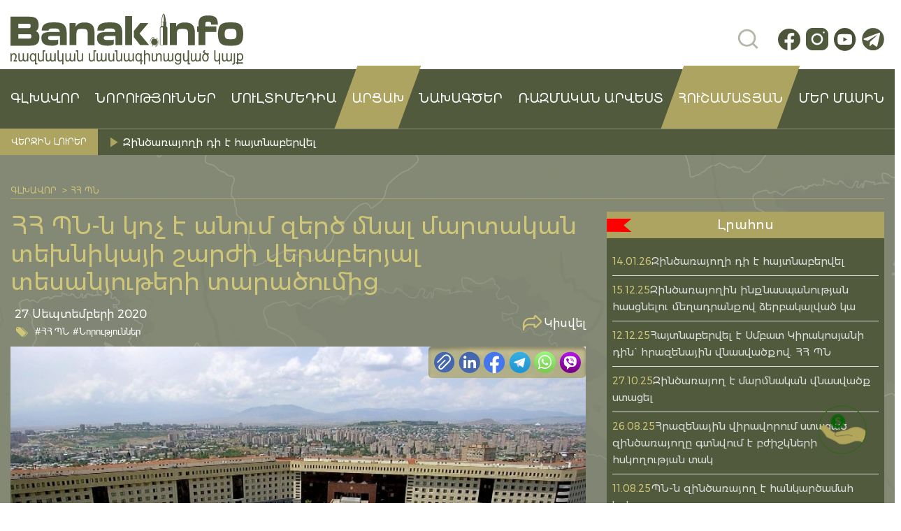

--- FILE ---
content_type: text/html; charset=UTF-8
request_url: https://banak.info/2685
body_size: 18654
content:
<!DOCTYPE html><html lang="hy-AM"><head><script data-no-optimize="1">var litespeed_docref=sessionStorage.getItem("litespeed_docref");litespeed_docref&&(Object.defineProperty(document,"referrer",{get:function(){return litespeed_docref}}),sessionStorage.removeItem("litespeed_docref"));</script> <meta charset="utf-8"><meta name="viewport" content="width=device-width, initial-scale=1, maximum-scale=1"><meta charset="UTF-8"><title>ՀՀ ՊՆ-ն կոչ է անում զերծ մնալ մարտական տեխնիկայի շարժի վերաբերյալ տեսանյութերի տարածումից - «ՀԱՆՈւՆ ՀԱՅ ԶԻՆՎՈՐԻ» ՀԿ</title><link rel="icon" href="">
 <script type="litespeed/javascript" data-src="https://www.googletagmanager.com/gtag/js?id=G-39E3QMWD71"></script> <script type="litespeed/javascript">window.dataLayer=window.dataLayer||[];function gtag(){dataLayer.push(arguments)}
gtag('js',new Date());gtag('config','G-39E3QMWD71')</script> <meta name='robots' content='index, follow, max-image-preview:large, max-snippet:-1, max-video-preview:-1' /><title>ՀՀ ՊՆ-ն կոչ է անում զերծ մնալ մարտական տեխնիկայի շարժի վերաբերյալ տեսանյութերի տարածումից - «ՀԱՆՈւՆ ՀԱՅ ԶԻՆՎՈՐԻ» ՀԿ</title><link rel="canonical" href="https://banak.info/2685" /><meta property="og:locale" content="en_US" /><meta property="og:type" content="article" /><meta property="og:title" content="ՀՀ ՊՆ-ն կոչ է անում զերծ մնալ մարտական տեխնիկայի շարժի վերաբերյալ տեսանյութերի տարածումից - «ՀԱՆՈւՆ ՀԱՅ ԶԻՆՎՈՐԻ» ՀԿ" /><meta property="og:description" content="ՀՀ պաշտպանության նախարարությունը, բացարձակ անընդունելի համարելով հայկական կողմի մարտական տեխնիկայի շարժի վերաբերյալ տեսանյութերի տարածումը, վճռականորեն ..." /><meta property="og:url" content="https://banak.info/2685" /><meta property="og:site_name" content="«ՀԱՆՈւՆ ՀԱՅ ԶԻՆՎՈՐԻ» ՀԿ" /><meta property="article:publisher" content="https://www.facebook.com/hanun.hay.zinvori" /><meta property="article:published_time" content="2020-09-27T07:57:36+00:00" /><meta property="og:image" content="https://banak.info/wp-content/uploads/2020/09/large-1.jpeg" /><meta property="og:image:width" content="800" /><meta property="og:image:height" content="396" /><meta property="og:image:type" content="image/jpeg" /><meta name="author" content="Alvina" /><meta name="twitter:card" content="summary_large_image" /><meta name="twitter:label1" content="Written by" /><meta name="twitter:data1" content="Alvina" /> <script type="application/ld+json" class="yoast-schema-graph">{"@context":"https://schema.org","@graph":[{"@type":"Article","@id":"https://banak.info/2685#article","isPartOf":{"@id":"https://banak.info/2685"},"author":{"name":"Alvina","@id":"https://banak.info/#/schema/person/0c9eb1582a8c02dc1d058806dd56359b"},"headline":"ՀՀ ՊՆ-ն կոչ է անում զերծ մնալ մարտական տեխնիկայի շարժի վերաբերյալ տեսանյութերի տարածումից","datePublished":"2020-09-27T07:57:36+00:00","mainEntityOfPage":{"@id":"https://banak.info/2685"},"wordCount":1,"publisher":{"@id":"https://banak.info/#organization"},"image":{"@id":"https://banak.info/2685#primaryimage"},"thumbnailUrl":"https://banak.info/wp-content/uploads/2020/09/large-1.jpeg","keywords":["հայտարարություններ","ՀՀ ՊՆ","նորություններ"],"articleSection":["ՀՀ ՊՆ","Նորություններ"],"inLanguage":"hy-AM"},{"@type":"WebPage","@id":"https://banak.info/2685","url":"https://banak.info/2685","name":"ՀՀ ՊՆ-ն կոչ է անում զերծ մնալ մարտական տեխնիկայի շարժի վերաբերյալ տեսանյութերի տարածումից - «ՀԱՆՈւՆ ՀԱՅ ԶԻՆՎՈՐԻ» ՀԿ","isPartOf":{"@id":"https://banak.info/#website"},"primaryImageOfPage":{"@id":"https://banak.info/2685#primaryimage"},"image":{"@id":"https://banak.info/2685#primaryimage"},"thumbnailUrl":"https://banak.info/wp-content/uploads/2020/09/large-1.jpeg","datePublished":"2020-09-27T07:57:36+00:00","breadcrumb":{"@id":"https://banak.info/2685#breadcrumb"},"inLanguage":"hy-AM","potentialAction":[{"@type":"ReadAction","target":["https://banak.info/2685"]}]},{"@type":"ImageObject","inLanguage":"hy-AM","@id":"https://banak.info/2685#primaryimage","url":"https://banak.info/wp-content/uploads/2020/09/large-1.jpeg","contentUrl":"https://banak.info/wp-content/uploads/2020/09/large-1.jpeg","width":800,"height":396},{"@type":"BreadcrumbList","@id":"https://banak.info/2685#breadcrumb","itemListElement":[{"@type":"ListItem","position":1,"name":"Главная страница","item":"https://banak.info/"},{"@type":"ListItem","position":2,"name":"ՀՀ ՊՆ-ն կոչ է անում զերծ մնալ մարտական տեխնիկայի շարժի վերաբերյալ տեսանյութերի տարածումից"}]},{"@type":"WebSite","@id":"https://banak.info/#website","url":"https://banak.info/","name":"«ՀԱՆՈւՆ ՀԱՅ ԶԻՆՎՈՐԻ» ՀԿ","description":"Banak.info/Բանակ.ինֆո ռազմական մասնագիտացված կայք, որտեղ կգտնեք ամեն ինչ բանակի, ռազմական լրագրության ու սահմանային թեժ կետերի մասին՝ հենց դեպքի վայրից","publisher":{"@id":"https://banak.info/#organization"},"alternateName":"Banak.info","potentialAction":[{"@type":"SearchAction","target":{"@type":"EntryPoint","urlTemplate":"https://banak.info/?s={search_term_string}"},"query-input":{"@type":"PropertyValueSpecification","valueRequired":true,"valueName":"search_term_string"}}],"inLanguage":"hy-AM"},{"@type":"Organization","@id":"https://banak.info/#organization","name":"Հանուն հայ զինվորի ՀԿ","alternateName":"Banak.info","url":"https://banak.info/","logo":{"@type":"ImageObject","inLanguage":"hy-AM","@id":"https://banak.info/#/schema/logo/image/","url":"https://banak.info/wp-content/uploads/2023/02/47223882_2127554010642615_8296235923616563200_n.jpg","contentUrl":"https://banak.info/wp-content/uploads/2023/02/47223882_2127554010642615_8296235923616563200_n.jpg","width":592,"height":606,"caption":"Հանուն հայ զինվորի ՀԿ"},"image":{"@id":"https://banak.info/#/schema/logo/image/"},"sameAs":["https://www.facebook.com/hanun.hay.zinvori"]},{"@type":"Person","@id":"https://banak.info/#/schema/person/0c9eb1582a8c02dc1d058806dd56359b","name":"Alvina","image":{"@type":"ImageObject","inLanguage":"hy-AM","@id":"https://banak.info/#/schema/person/image/","url":"https://banak.info/wp-content/uploads/2024/01/alvina_avatar-96x96.jpg","contentUrl":"https://banak.info/wp-content/uploads/2024/01/alvina_avatar-96x96.jpg","caption":"Alvina"},"url":"https://banak.info/author/alvina"}]}</script> <link rel="alternate" title="oEmbed (JSON)" type="application/json+oembed" href="https://banak.info/wp-json/oembed/1.0/embed?url=https%3A%2F%2Fbanak.info%2F2685" /><link rel="alternate" title="oEmbed (XML)" type="text/xml+oembed" href="https://banak.info/wp-json/oembed/1.0/embed?url=https%3A%2F%2Fbanak.info%2F2685&#038;format=xml" /><style>.lazyload,
			.lazyloading {
				max-width: 100%;
			}</style><style id='wp-img-auto-sizes-contain-inline-css' type='text/css'>img:is([sizes=auto i],[sizes^="auto," i]){contain-intrinsic-size:3000px 1500px}
/*# sourceURL=wp-img-auto-sizes-contain-inline-css */</style><link data-optimized="2" rel="stylesheet" href="https://banak.info/wp-content/litespeed/css/86854b56ad129565240d3026a6b9c191.css?ver=77bba" /><style id='wp-emoji-styles-inline-css' type='text/css'>img.wp-smiley, img.emoji {
		display: inline !important;
		border: none !important;
		box-shadow: none !important;
		height: 1em !important;
		width: 1em !important;
		margin: 0 0.07em !important;
		vertical-align: -0.1em !important;
		background: none !important;
		padding: 0 !important;
	}
/*# sourceURL=wp-emoji-styles-inline-css */</style><style id='global-styles-inline-css' type='text/css'>:root{--wp--preset--aspect-ratio--square: 1;--wp--preset--aspect-ratio--4-3: 4/3;--wp--preset--aspect-ratio--3-4: 3/4;--wp--preset--aspect-ratio--3-2: 3/2;--wp--preset--aspect-ratio--2-3: 2/3;--wp--preset--aspect-ratio--16-9: 16/9;--wp--preset--aspect-ratio--9-16: 9/16;--wp--preset--color--black: #000000;--wp--preset--color--cyan-bluish-gray: #abb8c3;--wp--preset--color--white: #ffffff;--wp--preset--color--pale-pink: #f78da7;--wp--preset--color--vivid-red: #cf2e2e;--wp--preset--color--luminous-vivid-orange: #ff6900;--wp--preset--color--luminous-vivid-amber: #fcb900;--wp--preset--color--light-green-cyan: #7bdcb5;--wp--preset--color--vivid-green-cyan: #00d084;--wp--preset--color--pale-cyan-blue: #8ed1fc;--wp--preset--color--vivid-cyan-blue: #0693e3;--wp--preset--color--vivid-purple: #9b51e0;--wp--preset--gradient--vivid-cyan-blue-to-vivid-purple: linear-gradient(135deg,rgb(6,147,227) 0%,rgb(155,81,224) 100%);--wp--preset--gradient--light-green-cyan-to-vivid-green-cyan: linear-gradient(135deg,rgb(122,220,180) 0%,rgb(0,208,130) 100%);--wp--preset--gradient--luminous-vivid-amber-to-luminous-vivid-orange: linear-gradient(135deg,rgb(252,185,0) 0%,rgb(255,105,0) 100%);--wp--preset--gradient--luminous-vivid-orange-to-vivid-red: linear-gradient(135deg,rgb(255,105,0) 0%,rgb(207,46,46) 100%);--wp--preset--gradient--very-light-gray-to-cyan-bluish-gray: linear-gradient(135deg,rgb(238,238,238) 0%,rgb(169,184,195) 100%);--wp--preset--gradient--cool-to-warm-spectrum: linear-gradient(135deg,rgb(74,234,220) 0%,rgb(151,120,209) 20%,rgb(207,42,186) 40%,rgb(238,44,130) 60%,rgb(251,105,98) 80%,rgb(254,248,76) 100%);--wp--preset--gradient--blush-light-purple: linear-gradient(135deg,rgb(255,206,236) 0%,rgb(152,150,240) 100%);--wp--preset--gradient--blush-bordeaux: linear-gradient(135deg,rgb(254,205,165) 0%,rgb(254,45,45) 50%,rgb(107,0,62) 100%);--wp--preset--gradient--luminous-dusk: linear-gradient(135deg,rgb(255,203,112) 0%,rgb(199,81,192) 50%,rgb(65,88,208) 100%);--wp--preset--gradient--pale-ocean: linear-gradient(135deg,rgb(255,245,203) 0%,rgb(182,227,212) 50%,rgb(51,167,181) 100%);--wp--preset--gradient--electric-grass: linear-gradient(135deg,rgb(202,248,128) 0%,rgb(113,206,126) 100%);--wp--preset--gradient--midnight: linear-gradient(135deg,rgb(2,3,129) 0%,rgb(40,116,252) 100%);--wp--preset--font-size--small: 13px;--wp--preset--font-size--medium: 20px;--wp--preset--font-size--large: 36px;--wp--preset--font-size--x-large: 42px;--wp--preset--spacing--20: 0.44rem;--wp--preset--spacing--30: 0.67rem;--wp--preset--spacing--40: 1rem;--wp--preset--spacing--50: 1.5rem;--wp--preset--spacing--60: 2.25rem;--wp--preset--spacing--70: 3.38rem;--wp--preset--spacing--80: 5.06rem;--wp--preset--shadow--natural: 6px 6px 9px rgba(0, 0, 0, 0.2);--wp--preset--shadow--deep: 12px 12px 50px rgba(0, 0, 0, 0.4);--wp--preset--shadow--sharp: 6px 6px 0px rgba(0, 0, 0, 0.2);--wp--preset--shadow--outlined: 6px 6px 0px -3px rgb(255, 255, 255), 6px 6px rgb(0, 0, 0);--wp--preset--shadow--crisp: 6px 6px 0px rgb(0, 0, 0);}:where(.is-layout-flex){gap: 0.5em;}:where(.is-layout-grid){gap: 0.5em;}body .is-layout-flex{display: flex;}.is-layout-flex{flex-wrap: wrap;align-items: center;}.is-layout-flex > :is(*, div){margin: 0;}body .is-layout-grid{display: grid;}.is-layout-grid > :is(*, div){margin: 0;}:where(.wp-block-columns.is-layout-flex){gap: 2em;}:where(.wp-block-columns.is-layout-grid){gap: 2em;}:where(.wp-block-post-template.is-layout-flex){gap: 1.25em;}:where(.wp-block-post-template.is-layout-grid){gap: 1.25em;}.has-black-color{color: var(--wp--preset--color--black) !important;}.has-cyan-bluish-gray-color{color: var(--wp--preset--color--cyan-bluish-gray) !important;}.has-white-color{color: var(--wp--preset--color--white) !important;}.has-pale-pink-color{color: var(--wp--preset--color--pale-pink) !important;}.has-vivid-red-color{color: var(--wp--preset--color--vivid-red) !important;}.has-luminous-vivid-orange-color{color: var(--wp--preset--color--luminous-vivid-orange) !important;}.has-luminous-vivid-amber-color{color: var(--wp--preset--color--luminous-vivid-amber) !important;}.has-light-green-cyan-color{color: var(--wp--preset--color--light-green-cyan) !important;}.has-vivid-green-cyan-color{color: var(--wp--preset--color--vivid-green-cyan) !important;}.has-pale-cyan-blue-color{color: var(--wp--preset--color--pale-cyan-blue) !important;}.has-vivid-cyan-blue-color{color: var(--wp--preset--color--vivid-cyan-blue) !important;}.has-vivid-purple-color{color: var(--wp--preset--color--vivid-purple) !important;}.has-black-background-color{background-color: var(--wp--preset--color--black) !important;}.has-cyan-bluish-gray-background-color{background-color: var(--wp--preset--color--cyan-bluish-gray) !important;}.has-white-background-color{background-color: var(--wp--preset--color--white) !important;}.has-pale-pink-background-color{background-color: var(--wp--preset--color--pale-pink) !important;}.has-vivid-red-background-color{background-color: var(--wp--preset--color--vivid-red) !important;}.has-luminous-vivid-orange-background-color{background-color: var(--wp--preset--color--luminous-vivid-orange) !important;}.has-luminous-vivid-amber-background-color{background-color: var(--wp--preset--color--luminous-vivid-amber) !important;}.has-light-green-cyan-background-color{background-color: var(--wp--preset--color--light-green-cyan) !important;}.has-vivid-green-cyan-background-color{background-color: var(--wp--preset--color--vivid-green-cyan) !important;}.has-pale-cyan-blue-background-color{background-color: var(--wp--preset--color--pale-cyan-blue) !important;}.has-vivid-cyan-blue-background-color{background-color: var(--wp--preset--color--vivid-cyan-blue) !important;}.has-vivid-purple-background-color{background-color: var(--wp--preset--color--vivid-purple) !important;}.has-black-border-color{border-color: var(--wp--preset--color--black) !important;}.has-cyan-bluish-gray-border-color{border-color: var(--wp--preset--color--cyan-bluish-gray) !important;}.has-white-border-color{border-color: var(--wp--preset--color--white) !important;}.has-pale-pink-border-color{border-color: var(--wp--preset--color--pale-pink) !important;}.has-vivid-red-border-color{border-color: var(--wp--preset--color--vivid-red) !important;}.has-luminous-vivid-orange-border-color{border-color: var(--wp--preset--color--luminous-vivid-orange) !important;}.has-luminous-vivid-amber-border-color{border-color: var(--wp--preset--color--luminous-vivid-amber) !important;}.has-light-green-cyan-border-color{border-color: var(--wp--preset--color--light-green-cyan) !important;}.has-vivid-green-cyan-border-color{border-color: var(--wp--preset--color--vivid-green-cyan) !important;}.has-pale-cyan-blue-border-color{border-color: var(--wp--preset--color--pale-cyan-blue) !important;}.has-vivid-cyan-blue-border-color{border-color: var(--wp--preset--color--vivid-cyan-blue) !important;}.has-vivid-purple-border-color{border-color: var(--wp--preset--color--vivid-purple) !important;}.has-vivid-cyan-blue-to-vivid-purple-gradient-background{background: var(--wp--preset--gradient--vivid-cyan-blue-to-vivid-purple) !important;}.has-light-green-cyan-to-vivid-green-cyan-gradient-background{background: var(--wp--preset--gradient--light-green-cyan-to-vivid-green-cyan) !important;}.has-luminous-vivid-amber-to-luminous-vivid-orange-gradient-background{background: var(--wp--preset--gradient--luminous-vivid-amber-to-luminous-vivid-orange) !important;}.has-luminous-vivid-orange-to-vivid-red-gradient-background{background: var(--wp--preset--gradient--luminous-vivid-orange-to-vivid-red) !important;}.has-very-light-gray-to-cyan-bluish-gray-gradient-background{background: var(--wp--preset--gradient--very-light-gray-to-cyan-bluish-gray) !important;}.has-cool-to-warm-spectrum-gradient-background{background: var(--wp--preset--gradient--cool-to-warm-spectrum) !important;}.has-blush-light-purple-gradient-background{background: var(--wp--preset--gradient--blush-light-purple) !important;}.has-blush-bordeaux-gradient-background{background: var(--wp--preset--gradient--blush-bordeaux) !important;}.has-luminous-dusk-gradient-background{background: var(--wp--preset--gradient--luminous-dusk) !important;}.has-pale-ocean-gradient-background{background: var(--wp--preset--gradient--pale-ocean) !important;}.has-electric-grass-gradient-background{background: var(--wp--preset--gradient--electric-grass) !important;}.has-midnight-gradient-background{background: var(--wp--preset--gradient--midnight) !important;}.has-small-font-size{font-size: var(--wp--preset--font-size--small) !important;}.has-medium-font-size{font-size: var(--wp--preset--font-size--medium) !important;}.has-large-font-size{font-size: var(--wp--preset--font-size--large) !important;}.has-x-large-font-size{font-size: var(--wp--preset--font-size--x-large) !important;}
/*# sourceURL=global-styles-inline-css */</style><style id='classic-theme-styles-inline-css' type='text/css'>/*! This file is auto-generated */
.wp-block-button__link{color:#fff;background-color:#32373c;border-radius:9999px;box-shadow:none;text-decoration:none;padding:calc(.667em + 2px) calc(1.333em + 2px);font-size:1.125em}.wp-block-file__button{background:#32373c;color:#fff;text-decoration:none}
/*# sourceURL=/wp-includes/css/classic-themes.min.css */</style><style id='contact-form-7-inline-css' type='text/css'>.wpcf7 .wpcf7-recaptcha iframe {margin-bottom: 0;}.wpcf7 .wpcf7-recaptcha[data-align="center"] > div {margin: 0 auto;}.wpcf7 .wpcf7-recaptcha[data-align="right"] > div {margin: 0 0 0 auto;}
/*# sourceURL=contact-form-7-inline-css */</style><style id='woocommerce-inline-inline-css' type='text/css'>.woocommerce form .form-row .required { visibility: visible; }
/*# sourceURL=woocommerce-inline-inline-css */</style> <script id="wp-i18n-js-after" type="litespeed/javascript">wp.i18n.setLocaleData({'text direction\u0004ltr':['ltr']})</script> <script id="wp-data-js-after" type="litespeed/javascript">(function(){var userId=0;var storageKey="WP_DATA_USER_"+userId;wp.data.use(wp.data.plugins.persistence,{storageKey:storageKey})})()</script> <script id="wc_shortcode_block-js-extra" type="litespeed/javascript">var wc_donation_forms={"forms":[{"ID":8957,"title":"\u0546\u057e\u056b\u0580\u0561\u0562\u0565\u0580\u0578\u0582\u0569\u0575\u0578\u0582\u0576"}]}</script> <script type="litespeed/javascript" data-src="https://banak.info/wp-includes/js/jquery/jquery.min.js?ver=3.7.1" id="jquery-core-js"></script> <script id="wc-add-to-cart-js-extra" type="litespeed/javascript">var wc_add_to_cart_params={"ajax_url":"/wp-admin/admin-ajax.php","wc_ajax_url":"/?wc-ajax=%%endpoint%%","i18n_view_cart":"View cart","cart_url":"https://banak.info/cart","is_cart":"","cart_redirect_after_add":"no"}</script> <script id="woocommerce-js-extra" type="litespeed/javascript">var woocommerce_params={"ajax_url":"/wp-admin/admin-ajax.php","wc_ajax_url":"/?wc-ajax=%%endpoint%%","i18n_password_show":"Show password","i18n_password_hide":"Hide password"}</script> <link rel="https://api.w.org/" href="https://banak.info/wp-json/" /><link rel="alternate" title="JSON" type="application/json" href="https://banak.info/wp-json/wp/v2/posts/2685" /><link rel='shortlink' href='https://banak.info/?p=2685' /> <script type="litespeed/javascript">document.documentElement.className=document.documentElement.className.replace('no-js','js')</script> <noscript><style>.woocommerce-product-gallery{ opacity: 1 !important; }</style></noscript><link rel="icon" href="https://banak.info/wp-content/uploads/2019/03/cropped-47223882_2127554010642615_8296235923616563200_n-e1554024263469-1-32x32.jpg" sizes="32x32" /><link rel="icon" href="https://banak.info/wp-content/uploads/2019/03/cropped-47223882_2127554010642615_8296235923616563200_n-e1554024263469-1-192x192.jpg" sizes="192x192" /><link rel="apple-touch-icon" href="https://banak.info/wp-content/uploads/2019/03/cropped-47223882_2127554010642615_8296235923616563200_n-e1554024263469-1-180x180.jpg" /><meta name="msapplication-TileImage" content="https://banak.info/wp-content/uploads/2019/03/cropped-47223882_2127554010642615_8296235923616563200_n-e1554024263469-1-270x270.jpg" /><script data-cfasync="false" nonce="290958cd-0c31-4cea-a982-557d2e28e27d">try{(function(w,d){!function(j,k,l,m){if(j.zaraz)console.error("zaraz is loaded twice");else{j[l]=j[l]||{};j[l].executed=[];j.zaraz={deferred:[],listeners:[]};j.zaraz._v="5874";j.zaraz._n="290958cd-0c31-4cea-a982-557d2e28e27d";j.zaraz.q=[];j.zaraz._f=function(n){return async function(){var o=Array.prototype.slice.call(arguments);j.zaraz.q.push({m:n,a:o})}};for(const p of["track","set","debug"])j.zaraz[p]=j.zaraz._f(p);j.zaraz.init=()=>{var q=k.getElementsByTagName(m)[0],r=k.createElement(m),s=k.getElementsByTagName("title")[0];s&&(j[l].t=k.getElementsByTagName("title")[0].text);j[l].x=Math.random();j[l].w=j.screen.width;j[l].h=j.screen.height;j[l].j=j.innerHeight;j[l].e=j.innerWidth;j[l].l=j.location.href;j[l].r=k.referrer;j[l].k=j.screen.colorDepth;j[l].n=k.characterSet;j[l].o=(new Date).getTimezoneOffset();if(j.dataLayer)for(const t of Object.entries(Object.entries(dataLayer).reduce((u,v)=>({...u[1],...v[1]}),{})))zaraz.set(t[0],t[1],{scope:"page"});j[l].q=[];for(;j.zaraz.q.length;){const w=j.zaraz.q.shift();j[l].q.push(w)}r.defer=!0;for(const x of[localStorage,sessionStorage])Object.keys(x||{}).filter(z=>z.startsWith("_zaraz_")).forEach(y=>{try{j[l]["z_"+y.slice(7)]=JSON.parse(x.getItem(y))}catch{j[l]["z_"+y.slice(7)]=x.getItem(y)}});r.referrerPolicy="origin";r.src="/cdn-cgi/zaraz/s.js?z="+btoa(encodeURIComponent(JSON.stringify(j[l])));q.parentNode.insertBefore(r,q)};["complete","interactive"].includes(k.readyState)?zaraz.init():j.addEventListener("DOMContentLoaded",zaraz.init)}}(w,d,"zarazData","script");window.zaraz._p=async d$=>new Promise(ea=>{if(d$){d$.e&&d$.e.forEach(eb=>{try{const ec=d.querySelector("script[nonce]"),ed=ec?.nonce||ec?.getAttribute("nonce"),ee=d.createElement("script");ed&&(ee.nonce=ed);ee.innerHTML=eb;ee.onload=()=>{d.head.removeChild(ee)};d.head.appendChild(ee)}catch(ef){console.error(`Error executing script: ${eb}\n`,ef)}});Promise.allSettled((d$.f||[]).map(eg=>fetch(eg[0],eg[1])))}ea()});zaraz._p({"e":["(function(w,d){})(window,document)"]});})(window,document)}catch(e){throw fetch("/cdn-cgi/zaraz/t"),e;};</script></head><body data-rsssl=1><header class="header"><div class="header__top"><div class="container"><div class="row"><div class="col-6"><div class="header__logo">
<a href="https://banak.info" class="logo">
<img data-lazyloaded="1" src="[data-uri]" data-src="https://banak.info/wp-content/uploads/2024/01/logo.svg" alt="">
</a></div></div><div class="col-6 d-flex justify-content-end align-items-center"><div class="header__right"><div class="header__search"><form id="searchform" method="get" action="https://banak.info/" value="Որոնել">
<input class="search topSearch" name="s" ></form></div><div class="header__socials"><div class="socials">
<a href="https://www.facebook.com/banak.info">
<img data-lazyloaded="1" src="[data-uri]" data-src="https://banak.info/wp-content/uploads/2024/01/fb.svg" alt="">
</a>
<a href="https://www.instagram.com/for_armenian_soldier_ngo">
<img data-lazyloaded="1" src="[data-uri]" data-src="https://banak.info/wp-content/uploads/2024/01/inst.svg" alt="">
</a>
<a href="https://www.youtube.com/@forarmeniansoldier">
<img data-lazyloaded="1" src="[data-uri]" data-src="https://banak.info/wp-content/uploads/2024/01/yt.svg" alt="">
</a>
<a href="https://t.me/banakinfo">
<img data-lazyloaded="1" src="[data-uri]" data-src="https://banak.info/wp-content/uploads/2024/02/telegram25-02.svg" alt="">
</a></div></div></div></div></div></div></div><div class="header__nav"><div class="container"><div class="row"><div class="col-12"><div class="header__burger"><div class="burger-btn">
<span></span>
<span></span>
<span></span></div><div id="mobile-menu" class="mobile-menu"><div class="mobile-menu__close mobile-menu__close--def">
<img data-lazyloaded="1" src="[data-uri]" data-src="https://banak.info/wp-content/themes/banakinfo/assets/img/icons/close-menu.svg" alt=""></div><div class="mobile-menu__search"><form  method="get" action="https://banak.info/" value="Որոնել">
<input  class="topSearch" name="s" >
<button class="mobile-menu__btn">
<img data-lazyloaded="1" src="[data-uri]" data-src="https://banak.info/wp-content/themes/banakinfo/assets/img/icons/search-line.svg" alt="">
</button></form></div><div class="mobile-menu__nav"><ul><li id="menu-item-295" class="menu-item menu-item-type-custom menu-item-object-custom menu-item-home menu-item-295"><a href="https://banak.info/">ԳԼԽԱՎՈՐ</a></li><li id="menu-item-394" class="menu-item menu-item-type-taxonomy menu-item-object-category current-post-ancestor current-menu-parent current-post-parent menu-item-has-children menu-item-394"><a href="https://banak.info/category/norutyunner">Նորություններ</a><ul class="sub-menu"><li id="menu-item-357" class="menu-item menu-item-type-taxonomy menu-item-object-category menu-item-357"><a href="https://banak.info/category/norutyunner/harcazruyc">Հարցազրույց</a></li><li id="menu-item-288" class="menu-item menu-item-type-taxonomy menu-item-object-category current-post-ancestor current-menu-parent current-post-parent menu-item-288"><a href="https://banak.info/category/norutyunner/hh-pn">ՀՀ ՊՆ</a></li><li id="menu-item-356" class="menu-item menu-item-type-taxonomy menu-item-object-category menu-item-356"><a href="https://banak.info/category/norutyunner/arcaxi-pb">Արցախի ՊԲ</a></li><li id="menu-item-381" class="menu-item menu-item-type-taxonomy menu-item-object-category menu-item-381"><a href="https://banak.info/category/norutyunner/hanun-hay-zinvori-hk">Հանուն հայ զինվորի ՀԿ</a></li><li id="menu-item-392" class="menu-item menu-item-type-taxonomy menu-item-object-category menu-item-392"><a href="https://banak.info/category/norutyunner/mamuli-haghordagrutyunner">Մամուլի հաղորդագրություններ</a></li></ul></li><li id="menu-item-375" class="menu-item menu-item-type-custom menu-item-object-custom menu-item-has-children menu-item-375"><a href="#">ՄՈՒԼՏԻՄԵԴԻԱ</a><ul class="sub-menu"><li id="menu-item-384" class="menu-item menu-item-type-taxonomy menu-item-object-category menu-item-384"><a href="https://banak.info/category/nkarner">Նկարներ</a></li><li id="menu-item-378" class="menu-item menu-item-type-taxonomy menu-item-object-category menu-item-378"><a href="https://banak.info/category/tesanyuter">Տեսանյութեր</a></li></ul></li><li id="menu-item-11514" class="nav--active menu-item menu-item-type-taxonomy menu-item-object-category menu-item-11514"><a href="https://banak.info/category/norutyunner/arcaxi-pb">Արցախ</a></li><li id="menu-item-376" class="menu-item menu-item-type-custom menu-item-object-custom menu-item-has-children menu-item-376"><a href="#">նախագծեր</a><ul class="sub-menu"><li id="menu-item-1248" class="menu-item menu-item-type-post_type menu-item-object-page menu-item-1248"><a href="https://banak.info/azg-banak-2017">Ազգ-Բանակ 2017</a></li><li id="menu-item-1249" class="menu-item menu-item-type-post_type menu-item-object-page menu-item-1249"><a href="https://banak.info/azg-banak-2018">Ազգ-Բանակ 2018</a></li><li id="menu-item-1250" class="menu-item menu-item-type-post_type menu-item-object-page menu-item-1250"><a href="https://banak.info/jri-usapark-talishi-dirqapahnerin">Ջրի ուսապարկ Թալիշի դիրքապահներին</a></li><li id="menu-item-1231" class="menu-item menu-item-type-post_type menu-item-object-page menu-item-1231"><a href="https://banak.info/amur-tikunq-hzor-banak">Ամուր թիկունք՝ հզոր բանակ</a></li><li id="menu-item-1237" class="menu-item menu-item-type-post_type menu-item-object-page menu-item-1237"><a href="https://banak.info/jri-usapark-hetaxuyznerin">Ջրի ուսապարկ հետախույզներին</a></li><li id="menu-item-1208" class="menu-item menu-item-type-post_type menu-item-object-page menu-item-1208"><a href="https://banak.info/ajakcutyun-arcaxin%d5%9d-ynddem-covid-19-i">Աջակցություն Արցախին՝ ընդդեմ Covid-19-ի</a></li></ul></li><li id="menu-item-1075" class="menu-item menu-item-type-custom menu-item-object-custom menu-item-has-children menu-item-1075"><a href="#">Ռազմական արվեստ</a><ul class="sub-menu"><li id="menu-item-720" class="menu-item menu-item-type-taxonomy menu-item-object-category menu-item-720"><a href="https://banak.info/category/zinatesakneri-teghekatu">Զինատեսակների տեղեկատու</a></li><li id="menu-item-1413" class="menu-item menu-item-type-post_type menu-item-object-page menu-item-1413"><a href="https://banak.info/spayi-gradaran">Սպայի գրադարան</a></li></ul></li><li id="menu-item-11513" class="nav--active menu-item menu-item-type-post_type_archive menu-item-object-hushamatyan menu-item-11513"><a href="https://banak.info/hushamatyan">Հուշամատյան</a></li><li id="menu-item-368" class="menu-item menu-item-type-post_type menu-item-object-page menu-item-368"><a href="https://banak.info/mer-masin">ՄԵՐ ՄԱՍԻՆ</a></li></ul></div></div></div><div class="nav"><ul><li class="menu-item menu-item-type-custom menu-item-object-custom menu-item-home menu-item-295"><a href="https://banak.info/">ԳԼԽԱՎՈՐ</a></li><li class="menu-item menu-item-type-taxonomy menu-item-object-category current-post-ancestor current-menu-parent current-post-parent menu-item-has-children menu-item-394"><a href="https://banak.info/category/norutyunner">Նորություններ</a><ul class="sub-menu"><li class="menu-item menu-item-type-taxonomy menu-item-object-category menu-item-357"><a href="https://banak.info/category/norutyunner/harcazruyc">Հարցազրույց</a></li><li class="menu-item menu-item-type-taxonomy menu-item-object-category current-post-ancestor current-menu-parent current-post-parent menu-item-288"><a href="https://banak.info/category/norutyunner/hh-pn">ՀՀ ՊՆ</a></li><li class="menu-item menu-item-type-taxonomy menu-item-object-category menu-item-356"><a href="https://banak.info/category/norutyunner/arcaxi-pb">Արցախի ՊԲ</a></li><li class="menu-item menu-item-type-taxonomy menu-item-object-category menu-item-381"><a href="https://banak.info/category/norutyunner/hanun-hay-zinvori-hk">Հանուն հայ զինվորի ՀԿ</a></li><li class="menu-item menu-item-type-taxonomy menu-item-object-category menu-item-392"><a href="https://banak.info/category/norutyunner/mamuli-haghordagrutyunner">Մամուլի հաղորդագրություններ</a></li></ul></li><li class="menu-item menu-item-type-custom menu-item-object-custom menu-item-has-children menu-item-375"><a href="#">ՄՈՒԼՏԻՄԵԴԻԱ</a><ul class="sub-menu"><li class="menu-item menu-item-type-taxonomy menu-item-object-category menu-item-384"><a href="https://banak.info/category/nkarner">Նկարներ</a></li><li class="menu-item menu-item-type-taxonomy menu-item-object-category menu-item-378"><a href="https://banak.info/category/tesanyuter">Տեսանյութեր</a></li></ul></li><li class="nav--active menu-item menu-item-type-taxonomy menu-item-object-category menu-item-11514"><a href="https://banak.info/category/norutyunner/arcaxi-pb">Արցախ</a></li><li class="menu-item menu-item-type-custom menu-item-object-custom menu-item-has-children menu-item-376"><a href="#">նախագծեր</a><ul class="sub-menu"><li class="menu-item menu-item-type-post_type menu-item-object-page menu-item-1248"><a href="https://banak.info/azg-banak-2017">Ազգ-Բանակ 2017</a></li><li class="menu-item menu-item-type-post_type menu-item-object-page menu-item-1249"><a href="https://banak.info/azg-banak-2018">Ազգ-Բանակ 2018</a></li><li class="menu-item menu-item-type-post_type menu-item-object-page menu-item-1250"><a href="https://banak.info/jri-usapark-talishi-dirqapahnerin">Ջրի ուսապարկ Թալիշի դիրքապահներին</a></li><li class="menu-item menu-item-type-post_type menu-item-object-page menu-item-1231"><a href="https://banak.info/amur-tikunq-hzor-banak">Ամուր թիկունք՝ հզոր բանակ</a></li><li class="menu-item menu-item-type-post_type menu-item-object-page menu-item-1237"><a href="https://banak.info/jri-usapark-hetaxuyznerin">Ջրի ուսապարկ հետախույզներին</a></li><li class="menu-item menu-item-type-post_type menu-item-object-page menu-item-1208"><a href="https://banak.info/ajakcutyun-arcaxin%d5%9d-ynddem-covid-19-i">Աջակցություն Արցախին՝ ընդդեմ Covid-19-ի</a></li></ul></li><li class="menu-item menu-item-type-custom menu-item-object-custom menu-item-has-children menu-item-1075"><a href="#">Ռազմական արվեստ</a><ul class="sub-menu"><li class="menu-item menu-item-type-taxonomy menu-item-object-category menu-item-720"><a href="https://banak.info/category/zinatesakneri-teghekatu">Զինատեսակների տեղեկատու</a></li><li class="menu-item menu-item-type-post_type menu-item-object-page menu-item-1413"><a href="https://banak.info/spayi-gradaran">Սպայի գրադարան</a></li></ul></li><li class="nav--active menu-item menu-item-type-post_type_archive menu-item-object-hushamatyan menu-item-11513"><a href="https://banak.info/hushamatyan">Հուշամատյան</a></li><li class="menu-item menu-item-type-post_type menu-item-object-page menu-item-368"><a href="https://banak.info/mer-masin">ՄԵՐ ՄԱՍԻՆ</a></li></ul></div></div></div></div></div><div class="header__news"><div class="new-bar"><div class="new-bar__name">ՎԵՐՋԻՆ ԼՈՒՐԵՐ</div><div class="new-bar__title">
<img data-lazyloaded="1" src="[data-uri]" data-src="https://banak.info/wp-content/themes/banakinfo/assets/img/icons/play.svg" alt=""><div class="swiper-container new-bar__line"><div class="swiper-wrapper">
<a href="https://banak.info/14854" class="swiper-slide" >
Զինծառայողի դի է հայտնաբերվել                             </a>
<a href="https://banak.info/14830" class="swiper-slide" >
Զինծառայողին ինքնասպանության հասցնելու մեղադրանքով ձերբակալված կա                            </a>
<a href="https://banak.info/14822" class="swiper-slide" >
Հայտնաբերվել է Սմբատ Կիրակոսյանի դին` հրազենային վնասվածքով. ՀՀ ՊՆ                            </a>
<a href="https://banak.info/14805" class="swiper-slide" >
Զինծառայող է մարմնական վնասվածք ստացել                            </a>
<a href="https://banak.info/14783" class="swiper-slide" >
Հրազենային վիրավորում ստացած զինծառայողը գտնվում է բժիշկների հսկողության տակ                            </a>
<a href="https://banak.info/14780" class="swiper-slide" >
ՊՆ-ն զինծառայող է հանկարծամահ եղել                            </a>
<a href="https://banak.info/14774" class="swiper-slide" >
Ադրբեջանական կողմը կրակել է էքսկավատորի ուղղությամբ                             </a>
<a href="https://banak.info/14760" class="swiper-slide" >
Սյունիքի մարզում ԱԱԾ սահմանապահ զորքերի զինծառայող է մահացել․ ՀՀ ՔԿ                            </a>
<a href="https://banak.info/14717" class="swiper-slide" >
Ականանետային պայթյունի հետեւանքով կան տուժածներ. ՀՀ ՊՆ                             </a>
<a href="https://banak.info/14709" class="swiper-slide" >
Ադրբեջանական կողմը կրակել է բացել Ներքին Հանդ գյուղի ուղղությամբ                             </a></div></div></div></div></div></header><div class="main"><section class="section"><div class="container"><div class="row"><div class="col-12"><ol class="breadcrumbs" itemscope itemtype="https://schema.org/BreadcrumbList"><li itemprop="itemListElement" itemscope itemtype="https://schema.org/ListItem">
<a itemprop="item" href="https://banak.info">
<span itemprop="name">Գլխավոր</span>
</a><meta itemprop="position" content="1" /></li><li itemprop="itemListElement" itemscope itemtype="https://schema.org/ListItem">
<a itemprop="item" href="https://banak.info/category/hh-pn/">
<span itemprop="name">ՀՀ ՊՆ</span>
</a><meta itemprop="position" content="2" /></li></ol></div></div><div class="row content"><div class="col-md-8"><div class="single-post"><h1 class="single-post__title">ՀՀ ՊՆ-ն կոչ է անում զերծ մնալ մարտական տեխնիկայի շարժի վերաբերյալ տեսանյութերի տարածումից</h1><div class="post-meta"><div class="post-meta__author"><div class="post-meta__author-text"><p>
</span> <span>27 Սեպտեմբերի 2020</span></p><ul class="post-meta__cates"><li>
<a href="https://banak.info/category/norutyunner/hh-pn" title="ՀՀ ՊՆ">#ՀՀ ՊՆ</a></li><li>
<a href="https://banak.info/category/norutyunner" title="Նորություններ">#Նորություններ</a></li></ul></div></div><div class="post-meta__share">
<img data-lazyloaded="1" src="[data-uri]" data-src="https://banak.info/wp-content/themes/banakinfo/assets/img/icons/item-arrow.svg" alt="">
<span>Կիսվել</span></div></div><div class="single-post__img"><div class="single-post__share"><div class="share-btns"><div class="share-btns__socials">
<a data-modal="#shareLink" href="#" >
<img data-lazyloaded="1" src="[data-uri]" data-src="https://banak.info/wp-content/themes/banakinfo/assets/img/icons/share-more.svg" alt="more">
</a>
<a href="https://www.linkedin.com/shareArticle?mini=true&url=https://banak.info/2685&title=ՀՀ ՊՆ-ն կոչ է անում զերծ մնալ մարտական տեխնիկայի շարժի վերաբերյալ տեսանյութերի տարածումից" rel="nofollow" target="_blank">
<img data-lazyloaded="1" src="[data-uri]" data-src="https://banak.info/wp-content/themes/banakinfo/assets/img/icons/share-linkedin.svg" alt="linkedin">
</a>
<a href="https://www.facebook.com/sharer/sharer.php?u=https://banak.info/2685" rel="nofollow" target="_blank">
<img data-lazyloaded="1" src="[data-uri]" data-src="https://banak.info/wp-content/themes/banakinfo/assets/img/icons/share-fb.svg" alt="facebook">
</a>
<a href="https://telegram.me/share/url?url=https://banak.info/2685&text=ՀՀ ՊՆ-ն կոչ է անում զերծ մնալ մարտական տեխնիկայի շարժի վերաբերյալ տեսանյութերի տարածումից" rel="nofollow" target="_blank">
<img data-lazyloaded="1" src="[data-uri]" data-src="https://banak.info/wp-content/themes/banakinfo/assets/img/icons/share-tg.svg" alt="telegram">
</a>
<a href="https://api.whatsapp.com/send?text=ՀՀ ՊՆ-ն կոչ է անում զերծ մնալ մարտական տեխնիկայի շարժի վերաբերյալ տեսանյութերի տարածումից%20https://banak.info/2685"  rel="nofollow" target="_blank">
<img data-lazyloaded="1" src="[data-uri]" data-src="https://banak.info/wp-content/themes/banakinfo/assets/img/icons/share-wt.svg" alt="whatsapp">
</a>
<a href="viber://forward?text=ՀՀ ՊՆ-ն կոչ է անում զերծ մնալ մարտական տեխնիկայի շարժի վերաբերյալ տեսանյութերի տարածումից%20https://banak.info/2685">
<img data-lazyloaded="1" src="[data-uri]" data-src="https://banak.info/wp-content/themes/banakinfo/assets/img/icons/share-vb.svg" alt="viber">
</a></div></div></div>
<img data-lazyloaded="1" src="[data-uri]" width="800" height="396" data-src="https://banak.info/wp-content/uploads/2020/09/large-1.jpeg" alt="ՀՀ ՊՆ-ն կոչ է անում զերծ մնալ մարտական տեխնիկայի շարժի վերաբերյալ տեսանյութերի տարածումից" title="ՀՀ ՊՆ-ն կոչ է անում զերծ մնալ մարտական տեխնիկայի շարժի վերաբերյալ տեսանյութերի տարածումից"></div><div class="single-post__content"><p style="text-align: justify;">ՀՀ պաշտպանության նախարարությունը, բացարձակ անընդունելի համարելով հայկական կողմի մարտական տեխնիկայի շարժի վերաբերյալ տեսանյութերի տարածումը, վճռականորեն կոչ է անում ձեռնպահ մնալ նման գործողություններից։</p><p style="text-align: justify;">Անհրաժեշտ է հստակ գիտակցել, որ համացանցը մանրակրկիտ կերպով դիտարկվում է հակառակորդի կողմից և ցանկացած նման տեսանյութ մարտական տեխնիկան վերածում է թիրախի ադրբեջանական զինուժի համար։</p><p style="text-align: justify;"><p style="text-align: justify;">ՀՀ ՊՆ Տեղեկատվության և հասարակայնության հետ կապերի վարչություն</p></div><p class="single-post__info">
<b>Ծանուցում․ Կայքից մեջբերումներ անելիս հղումը <a href="https://banak.info/">www.banak.info</a>-ին պարտադիր է: Կայքի հոդվածների մասնակի կամ ամբողջական հեռուստառադիոընթերցում առանց www.banak.info-ին հղման արգելվում է: </b></p></div></div><div class="col-md-4"><div class="sidebar"><div class="sidebar__news"><div class="news-feed"><h3 class="news-feed__title">Լրահոս</h3><ul class="news-feed__list" id="items"><li>
<a href="https://banak.info/14854" class="news-feed__item" >
<span class="news-feed__time">14.01.26</span><p>Զինծառայողի դի է հայտնաբերվել </p>
</a></li><li>
<a href="https://banak.info/14830" class="news-feed__item" >
<span class="news-feed__time">15.12.25</span><p>Զինծառայողին ինքնասպանության հասցնելու մեղադրանքով ձերբակալված կա</p>
</a></li><li>
<a href="https://banak.info/14822" class="news-feed__item" >
<span class="news-feed__time">12.12.25</span><p>Հայտնաբերվել է Սմբատ Կիրակոսյանի դին` հրազենային վնասվածքով. ՀՀ ՊՆ</p>
</a></li><li>
<a href="https://banak.info/14805" class="news-feed__item" >
<span class="news-feed__time">27.10.25</span><p>Զինծառայող է մարմնական վնասվածք ստացել</p>
</a></li><li>
<a href="https://banak.info/14783" class="news-feed__item" >
<span class="news-feed__time">26.08.25</span><p>Հրազենային վիրավորում ստացած զինծառայողը գտնվում է բժիշկների հսկողության տակ</p>
</a></li><li>
<a href="https://banak.info/14780" class="news-feed__item" >
<span class="news-feed__time">11.08.25</span><p>ՊՆ-ն զինծառայող է հանկարծամահ եղել</p>
</a></li><li>
<a href="https://banak.info/14774" class="news-feed__item" >
<span class="news-feed__time">04.08.25</span><p>Ադրբեջանական կողմը կրակել է էքսկավատորի ուղղությամբ </p>
</a></li><li>
<a href="https://banak.info/14760" class="news-feed__item" >
<span class="news-feed__time">25.07.25</span><p>Սյունիքի մարզում ԱԱԾ սահմանապահ զորքերի զինծառայող է մահացել․ ՀՀ ՔԿ</p>
</a></li><li>
<a href="https://banak.info/14717" class="news-feed__item" >
<span class="news-feed__time">08.07.25</span><p>Ականանետային պայթյունի հետեւանքով կան տուժածներ. ՀՀ ՊՆ </p>
</a></li><li>
<a href="https://banak.info/14709" class="news-feed__item" >
<span class="news-feed__time">20.06.25</span><p>Ադրբեջանական կողմը կրակել է բացել Ներքին Հանդ գյուղի ուղղությամբ </p>
</a></li></ul>
<button id="loadMoreNews" data-href="" class="news-feed__btn">Տեսնել ավելին</button></div></div></div></div></div><div class="row section__related"><div class="col-12"><h4 class="section__title-sm">Կարող եք ընթերցել նաև՝</h4></div><div class="col-lg-3 col-sm-6">
<a href="https://banak.info/14854" class="item item--mb "><div class="item__img item__img--small">
<img data-lazyloaded="1" src="[data-uri]" width="150" height="150" data-src="https://banak.info/wp-content/uploads/2025/08/l-tlb920qggu-150x150.jpg" alt="Զինծառայողի դի է հայտնաբերվել "></div><h2 class="item__title">Զինծառայողի դի է հայտնաբերվել ...</h2><p class="item__text">Հունվարի 14-ին՝ ժամը 09:50-ի սահմաններում, հայտնաբերվել է ՊՆ N զորամասի զինծառայող Վահան Խաչատուրի Պետրոսյանի դին՝ ...</p><div class="item__date"><div class="news-date news-date--small">
<img data-lazyloaded="1" src="[data-uri]" data-src="https://banak.info/wp-content/themes/banakinfo/assets/img/icons/calendar-grey.svg" alt="">
<span>14.01.26</span></div></div>
</a></div><div class="col-lg-3 col-sm-6">
<a href="https://banak.info/14830" class="item item--mb "><div class="item__img item__img--small">
<img data-lazyloaded="1" src="[data-uri]" width="150" height="150" data-src="https://banak.info/wp-content/uploads/2025/12/l-tlb920qggu-150x150.jpg" alt="Զինծառայողին ինքնասպանության հասցնելու մեղադրանքով ձերբակալված կա"></div><h2 class="item__title">Զինծառայողին ինքնասպանության հասցնելու մեղադրանքով ձերբակալված կա...</h2><p class="item__text">2025 թվականի դեկտեմբերի 12-ին զինծառայողի մահվան դեպքի առթիվ նախաձեռնված քրեական վարույթի նախաքննության ընթացքում 1 անձի ...</p><div class="item__date"><div class="news-date news-date--small">
<img data-lazyloaded="1" src="[data-uri]" data-src="https://banak.info/wp-content/themes/banakinfo/assets/img/icons/calendar-grey.svg" alt="">
<span>15.12.25</span></div></div>
</a></div><div class="col-lg-3 col-sm-6">
<a href="https://banak.info/14822" class="item item--mb "><div class="item__img item__img--small">
<img data-lazyloaded="1" src="[data-uri]" width="150" height="150" data-src="https://banak.info/wp-content/uploads/2025/02/img_20230901_191305_718-150x150.jpg" alt="Հայտնաբերվել է Սմբատ Կիրակոսյանի դին` հրազենային վնասվածքով. ՀՀ ՊՆ"></div><h2 class="item__title">Հայտնաբերվել է Սմբատ Կիրակոսյանի դին` հրազենային վնասվածքով. ՀՀ ՊՆ...</h2><p class="item__text">Դեկտեմբերի 12-ին՝ ժամը 16:00-ի սահմաններում, հայտնաբերվել է զինծառայող Սմբատ Մհերի Կիրակոսյանի դին՝ հրազենային վնասվածքով. հայտնում ...</p><div class="item__date"><div class="news-date news-date--small">
<img data-lazyloaded="1" src="[data-uri]" data-src="https://banak.info/wp-content/themes/banakinfo/assets/img/icons/calendar-grey.svg" alt="">
<span>12.12.25</span></div></div>
</a></div><div class="col-lg-3 col-sm-6">
<a href="https://banak.info/14805" class="item item--mb "><div class="item__img item__img--small">
<img data-lazyloaded="1" src="[data-uri]" width="150" height="150" data-src="https://banak.info/wp-content/uploads/2025/07/fb_img_1694545751576-150x150.jpg" alt="Զինծառայող է մարմնական վնասվածք ստացել"></div><h2 class="item__title">Զինծառայող է մարմնական վնասվածք ստացել...</h2><p class="item__text">ՀՀ ՊՆ մամուլի ծառայությունը հայտնում է, որ զինծառայող էր վիրավորվել։ Նախնական տվյալներով՝ զինծառայողը թեթև մարմնական ...</p><div class="item__date"><div class="news-date news-date--small">
<img data-lazyloaded="1" src="[data-uri]" data-src="https://banak.info/wp-content/themes/banakinfo/assets/img/icons/calendar-grey.svg" alt="">
<span>27.10.25</span></div></div>
</a></div></div></div></section></div><footer  class="footer"><div class="container"><div class="row"><div class="col-md-5"><h3 class="footer__title">ՈՒՇԱԴՐՈՒԹՅՈՒՆ</h3><div class="footer__text"><p style="text-align: left;"><a href="https://www.banak.info"><strong>Banak.info</strong></a> կայքին պատկանող ցանկացած նյութի վերարտադրությունը, տարածումը, թարգմանումը, վերամշակումը, ցանկացած տեսակի վերափոխումը, հեռարձակումը, հրապարակային ցուցադրումը և ցանկացած այլ ձևով օգտագործելիս, պետք է վերնագրում նշել <a href="https://www.banak.info"><strong>Banak.info</strong></a> անվանումը և տեքստի առաջին պարբերությունում ներառել «ԱՅՍ ՄԱՍԻՆ ՏԵՂԵԿԱՑՆՈՒՄ Է <strong><a href="https://banak.info/">Banak.info</a></strong> ռազմական մասնագիտացված կայքը» արտահայտությունը։</p></div></div><div class="col-md-4"><h3 class="footer__title footer__title--mt">ՕԳՏԱԿԱՐ ՀՂՈՒՄՆԵՐ</h3><div class="footer__text">
<a href="https://mil.am/hy" class="footer__link" rel="nofollow">
<img data-lazyloaded="1" src="[data-uri]" width="26" height="22" data-src="https://banak.info/wp-content/uploads/2024/01/image4.png" alt=""><p>ՀՀ Պաշտպանության նախարարություն</p>
</a>
<a href="http://nkrmil.am/" class="footer__link" rel="nofollow">
<img data-lazyloaded="1" src="[data-uri]" width="25" height="23" data-src="https://banak.info/wp-content/uploads/2024/01/image6.png" alt=""><p>ԼՂՀ Պաշտպանության նախարարություն</p>
</a>
<a href="https://t.me/frontline_news" class="footer__link" rel="nofollow">
<img data-lazyloaded="1" src="[data-uri]" width="24" height="24" data-src="https://banak.info/wp-content/uploads/2024/01/image9.png" alt=""><p>Ռազմաճակատային լուրեր Դավիթ Թորոսյանից</p>
</a></div></div><div class="col-md-2"><h3 class="footer__title footer__title--mt">ԿԱՊ ՄԵԶ ՀԵՏ</h3><div class="footer__contacts">
<a href="tel:++37443313353" class="footer__contact">Հեռ՝․ +374 (43) 31 33 53</a>
<a href="/cdn-cgi/l/email-protection#dab3b4bcb59ab8bbb4bbb1f4b3b4bcb5" class="footer__contact">Էլ․ փոստ՝․ <span class="__cf_email__" data-cfemail="7910171f16391b181718125710171f16">[email&#160;protected]</span></a><div class="socials socials--light">
<a href="https://www.facebook.com/banak.info">
<img data-lazyloaded="1" src="[data-uri]" data-src="https://banak.info/wp-content/uploads/2024/01/fb-white.svg" alt="">
</a>
<a href=" https://www.instagram.com/for_armenian_soldier_ngo">
<img data-lazyloaded="1" src="[data-uri]" data-src="https://banak.info/wp-content/uploads/2024/01/instagram-white.svg" alt="">
</a>
<a href="https://www.youtube.com/@forarmeniansoldier">
<img data-lazyloaded="1" src="[data-uri]" data-src="https://banak.info/wp-content/uploads/2024/01/youtube-white.svg" alt="">
</a>
<a href="https://t.me/banakinfo">
<img data-lazyloaded="1" src="[data-uri]" data-src="https://banak.info/wp-content/uploads/2024/02/telegram25-03.svg" alt="">
</a></div></div></div></div><div class="row"><div class="col-12 d-flex justify-content-center"><p class="footer__copyright">
Բոլոր իրավունքները պաշտպանված են © 2016-2026
<a href="/wp-content/uploads/2024/08/hanun_hay_zinvori_hk_apranqayin_nshani_vkayagir.pdf" target="_blank"> «ՀԱՆՈւՆ ՀԱՅ ԶԻՆՎՈՐԻ» ՀԿ</a> |
<a href="/wp-content/uploads/2024/08/tm-registration-certificate-tm-reg-no.-40193-banak.info_.pdf" target="_blank">ԲԱՆԱԿ․ԻՆՖՈ</a></p></div></div></div></footer><div class="share-modal"><div id="shareLink" class="modal"><div class="copy-url">
<input id="copyUrltext" readonly type="text" value="https://banak.info/2685">
<button id="copyUrlbtn" class="copy-url__btn">Պատճենել</button></div></div></div><div class="join-modal"><div id="joinTeam" class="modal modal--big"><h2 class="join-modal__title">ԱՆԴԱՄԱԳՐՈՒԹՅՈՒՆ</h2><div class="join-modal__inputs"><div class="wpcf7 no-js" id="wpcf7-f8779-o1" lang="ru-RU" dir="ltr" data-wpcf7-id="8779"><div class="screen-reader-response"><p role="status" aria-live="polite" aria-atomic="true"></p><ul></ul></div><form action="/2685#wpcf7-f8779-o1" method="post" class="wpcf7-form init" aria-label="Контактная форма" novalidate="novalidate" data-status="init"><fieldset class="hidden-fields-container"><input type="hidden" name="_wpcf7" value="8779" /><input type="hidden" name="_wpcf7_version" value="6.1.4" /><input type="hidden" name="_wpcf7_locale" value="ru_RU" /><input type="hidden" name="_wpcf7_unit_tag" value="wpcf7-f8779-o1" /><input type="hidden" name="_wpcf7_container_post" value="0" /><input type="hidden" name="_wpcf7_posted_data_hash" value="" /><input type="hidden" name="_wpcf7_recaptcha_response" value="" /></fieldset>
<label for="" class="input">
<span class="wpcf7-form-control-wrap" data-name="fullname"><input size="40" maxlength="400" class="wpcf7-form-control wpcf7-text" aria-invalid="false" placeholder="Անուն Ազգանուն" value="" type="text" name="fullname" /></span>
</label>
<label for="" class="input">
<span class="wpcf7-form-control-wrap" data-name="yourphone"><input size="40" maxlength="400" class="wpcf7-form-control wpcf7-tel wpcf7-text wpcf7-validates-as-tel" aria-invalid="false" placeholder="Հեռախոսահամար" value="" type="tel" name="yourphone" /></span>
</label>
<label for="" class="input">
<span class="wpcf7-form-control-wrap" data-name="yourmail"><input size="40" maxlength="400" class="wpcf7-form-control wpcf7-email wpcf7-text wpcf7-validates-as-email" aria-invalid="false" placeholder="Էլ․ հասցե" value="" type="email" name="yourmail" /></span>
</label>
<label for="" class="input">
<span class="wpcf7-form-control-wrap" data-name="address"><input size="40" maxlength="400" class="wpcf7-form-control wpcf7-text" aria-invalid="false" placeholder="Բնակության վայր" value="" type="text" name="address" /></span>
</label>
<label for="" class="input">
<span class="wpcf7-form-control-wrap" data-name="profession"><input size="40" maxlength="400" class="wpcf7-form-control wpcf7-text" aria-invalid="false" placeholder="Մասնագիտություն" value="" type="text" name="profession" /></span>
</label>
<label for="" class="input">
<span class="wpcf7-form-control-wrap" data-name="message"><textarea cols="30" rows="3" maxlength="2000" class="wpcf7-form-control wpcf7-textarea" aria-invalid="false" placeholder="Նամակ" name="message"></textarea></span>
</label>
<label for="" class="input">
<span class="wpcf7-form-control-wrap recaptcha" data-name="recaptcha"><span data-sitekey="6Lf_m20pAAAAAPwXeDFbJkAajm-ATndgTO6-TFBP" class="wpcf7-form-control wpcf7-recaptcha g-recaptcha"></span>
<noscript><div class="grecaptcha-noscript">
<iframe src="https://www.google.com/recaptcha/api/fallback?k=6Lf_m20pAAAAAPwXeDFbJkAajm-ATndgTO6-TFBP" frameborder="0" scrolling="no" width="310" height="430">
</iframe><textarea name="g-recaptcha-response" rows="3" cols="40" placeholder="Ответ reCaptcha здесь">
		</textarea></div>
</noscript>
</span>
</label><label for="" class="input">
<input class="wpcf7-form-control wpcf7-submit has-spinner" type="submit" value="Ուղարկել" />
</label><div class="wpcf7-response-output" aria-hidden="true"></div></form></div></div></div></div>
<a href="/donate" class="donate-btn"><p class="donate-btn__text">donate</p><div class="donate-btn__circle">
<img data-lazyloaded="1" src="[data-uri]" data-src="https://banak.info/wp-content/themes/banakinfo/assets/img/icons/donate.svg" alt=""></div>
</a>
 <script data-cfasync="false" src="/cdn-cgi/scripts/5c5dd728/cloudflare-static/email-decode.min.js"></script><script type="speculationrules">{"prefetch":[{"source":"document","where":{"and":[{"href_matches":"/*"},{"not":{"href_matches":["/wp-*.php","/wp-admin/*","/wp-content/uploads/*","/wp-content/*","/wp-content/plugins/*","/wp-content/themes/banakinfo/*","/*\\?(.+)"]}},{"not":{"selector_matches":"a[rel~=\"nofollow\"]"}},{"not":{"selector_matches":".no-prefetch, .no-prefetch a"}}]},"eagerness":"conservative"}]}</script> <script id="contact-form-7-js-before" type="litespeed/javascript">var wpcf7={"api":{"root":"https:\/\/banak.info\/wp-json\/","namespace":"contact-form-7\/v1"}}</script> <script id="wc-donation-frontend-script-js-extra" type="litespeed/javascript">var wcOrderScript={"donationToOrder":{"action":"donation_to_order","nonce":"d0b923f0e9","ajaxUrl":"https://banak.info/wp-admin/admin-ajax.php","is_roundOff":"","other_amount_placeholder":"\u0544\u0578\u0582\u057f\u0584\u0561\u0563\u0580\u0565\u0584 \u0563\u0578\u0582\u0574\u0561\u0580\u0568 %min% - %max%","is_checkout":!1,"is_order_pay":!1}}</script> <script id="wc-order-attribution-js-extra" type="litespeed/javascript">var wc_order_attribution={"params":{"lifetime":1.0e-5,"session":30,"base64":!1,"ajaxurl":"https://banak.info/wp-admin/admin-ajax.php","prefix":"wc_order_attribution_","allowTracking":!0},"fields":{"source_type":"current.typ","referrer":"current_add.rf","utm_campaign":"current.cmp","utm_source":"current.src","utm_medium":"current.mdm","utm_content":"current.cnt","utm_id":"current.id","utm_term":"current.trm","utm_source_platform":"current.plt","utm_creative_format":"current.fmt","utm_marketing_tactic":"current.tct","session_entry":"current_add.ep","session_start_time":"current_add.fd","session_pages":"session.pgs","session_count":"udata.vst","user_agent":"udata.uag"}}</script> <script id="google-recaptcha-js-extra" type="litespeed/javascript">var wpcf7iqfix={"recaptcha_empty":"Please verify that you are not a robot.","response_err":"wpcf7-recaptcha: Could not verify reCaptcha response."}</script> <script type="litespeed/javascript" data-src="https://www.google.com/recaptcha/api.js?hl=hy&amp;onload=recaptchaCallback&amp;render=explicit&amp;ver=2.0" id="google-recaptcha-js"></script> <script id="wp-emoji-settings" type="application/json">{"baseUrl":"https://s.w.org/images/core/emoji/17.0.2/72x72/","ext":".png","svgUrl":"https://s.w.org/images/core/emoji/17.0.2/svg/","svgExt":".svg","source":{"concatemoji":"https://banak.info/wp-includes/js/wp-emoji-release.min.js?ver=6.9"}}</script> <script type="module">/*  */
/*! This file is auto-generated */
const a=JSON.parse(document.getElementById("wp-emoji-settings").textContent),o=(window._wpemojiSettings=a,"wpEmojiSettingsSupports"),s=["flag","emoji"];function i(e){try{var t={supportTests:e,timestamp:(new Date).valueOf()};sessionStorage.setItem(o,JSON.stringify(t))}catch(e){}}function c(e,t,n){e.clearRect(0,0,e.canvas.width,e.canvas.height),e.fillText(t,0,0);t=new Uint32Array(e.getImageData(0,0,e.canvas.width,e.canvas.height).data);e.clearRect(0,0,e.canvas.width,e.canvas.height),e.fillText(n,0,0);const a=new Uint32Array(e.getImageData(0,0,e.canvas.width,e.canvas.height).data);return t.every((e,t)=>e===a[t])}function p(e,t){e.clearRect(0,0,e.canvas.width,e.canvas.height),e.fillText(t,0,0);var n=e.getImageData(16,16,1,1);for(let e=0;e<n.data.length;e++)if(0!==n.data[e])return!1;return!0}function u(e,t,n,a){switch(t){case"flag":return n(e,"\ud83c\udff3\ufe0f\u200d\u26a7\ufe0f","\ud83c\udff3\ufe0f\u200b\u26a7\ufe0f")?!1:!n(e,"\ud83c\udde8\ud83c\uddf6","\ud83c\udde8\u200b\ud83c\uddf6")&&!n(e,"\ud83c\udff4\udb40\udc67\udb40\udc62\udb40\udc65\udb40\udc6e\udb40\udc67\udb40\udc7f","\ud83c\udff4\u200b\udb40\udc67\u200b\udb40\udc62\u200b\udb40\udc65\u200b\udb40\udc6e\u200b\udb40\udc67\u200b\udb40\udc7f");case"emoji":return!a(e,"\ud83e\u1fac8")}return!1}function f(e,t,n,a){let r;const o=(r="undefined"!=typeof WorkerGlobalScope&&self instanceof WorkerGlobalScope?new OffscreenCanvas(300,150):document.createElement("canvas")).getContext("2d",{willReadFrequently:!0}),s=(o.textBaseline="top",o.font="600 32px Arial",{});return e.forEach(e=>{s[e]=t(o,e,n,a)}),s}function r(e){var t=document.createElement("script");t.src=e,t.defer=!0,document.head.appendChild(t)}a.supports={everything:!0,everythingExceptFlag:!0},new Promise(t=>{let n=function(){try{var e=JSON.parse(sessionStorage.getItem(o));if("object"==typeof e&&"number"==typeof e.timestamp&&(new Date).valueOf()<e.timestamp+604800&&"object"==typeof e.supportTests)return e.supportTests}catch(e){}return null}();if(!n){if("undefined"!=typeof Worker&&"undefined"!=typeof OffscreenCanvas&&"undefined"!=typeof URL&&URL.createObjectURL&&"undefined"!=typeof Blob)try{var e="postMessage("+f.toString()+"("+[JSON.stringify(s),u.toString(),c.toString(),p.toString()].join(",")+"));",a=new Blob([e],{type:"text/javascript"});const r=new Worker(URL.createObjectURL(a),{name:"wpTestEmojiSupports"});return void(r.onmessage=e=>{i(n=e.data),r.terminate(),t(n)})}catch(e){}i(n=f(s,u,c,p))}t(n)}).then(e=>{for(const n in e)a.supports[n]=e[n],a.supports.everything=a.supports.everything&&a.supports[n],"flag"!==n&&(a.supports.everythingExceptFlag=a.supports.everythingExceptFlag&&a.supports[n]);var t;a.supports.everythingExceptFlag=a.supports.everythingExceptFlag&&!a.supports.flag,a.supports.everything||((t=a.source||{}).concatemoji?r(t.concatemoji):t.wpemoji&&t.twemoji&&(r(t.twemoji),r(t.wpemoji)))});
//# sourceURL=https://banak.info/wp-includes/js/wp-emoji-loader.min.js
/*  */</script> <script data-no-optimize="1">window.lazyLoadOptions=Object.assign({},{threshold:300},window.lazyLoadOptions||{});!function(t,e){"object"==typeof exports&&"undefined"!=typeof module?module.exports=e():"function"==typeof define&&define.amd?define(e):(t="undefined"!=typeof globalThis?globalThis:t||self).LazyLoad=e()}(this,function(){"use strict";function e(){return(e=Object.assign||function(t){for(var e=1;e<arguments.length;e++){var n,a=arguments[e];for(n in a)Object.prototype.hasOwnProperty.call(a,n)&&(t[n]=a[n])}return t}).apply(this,arguments)}function o(t){return e({},at,t)}function l(t,e){return t.getAttribute(gt+e)}function c(t){return l(t,vt)}function s(t,e){return function(t,e,n){e=gt+e;null!==n?t.setAttribute(e,n):t.removeAttribute(e)}(t,vt,e)}function i(t){return s(t,null),0}function r(t){return null===c(t)}function u(t){return c(t)===_t}function d(t,e,n,a){t&&(void 0===a?void 0===n?t(e):t(e,n):t(e,n,a))}function f(t,e){et?t.classList.add(e):t.className+=(t.className?" ":"")+e}function _(t,e){et?t.classList.remove(e):t.className=t.className.replace(new RegExp("(^|\\s+)"+e+"(\\s+|$)")," ").replace(/^\s+/,"").replace(/\s+$/,"")}function g(t){return t.llTempImage}function v(t,e){!e||(e=e._observer)&&e.unobserve(t)}function b(t,e){t&&(t.loadingCount+=e)}function p(t,e){t&&(t.toLoadCount=e)}function n(t){for(var e,n=[],a=0;e=t.children[a];a+=1)"SOURCE"===e.tagName&&n.push(e);return n}function h(t,e){(t=t.parentNode)&&"PICTURE"===t.tagName&&n(t).forEach(e)}function a(t,e){n(t).forEach(e)}function m(t){return!!t[lt]}function E(t){return t[lt]}function I(t){return delete t[lt]}function y(e,t){var n;m(e)||(n={},t.forEach(function(t){n[t]=e.getAttribute(t)}),e[lt]=n)}function L(a,t){var o;m(a)&&(o=E(a),t.forEach(function(t){var e,n;e=a,(t=o[n=t])?e.setAttribute(n,t):e.removeAttribute(n)}))}function k(t,e,n){f(t,e.class_loading),s(t,st),n&&(b(n,1),d(e.callback_loading,t,n))}function A(t,e,n){n&&t.setAttribute(e,n)}function O(t,e){A(t,rt,l(t,e.data_sizes)),A(t,it,l(t,e.data_srcset)),A(t,ot,l(t,e.data_src))}function w(t,e,n){var a=l(t,e.data_bg_multi),o=l(t,e.data_bg_multi_hidpi);(a=nt&&o?o:a)&&(t.style.backgroundImage=a,n=n,f(t=t,(e=e).class_applied),s(t,dt),n&&(e.unobserve_completed&&v(t,e),d(e.callback_applied,t,n)))}function x(t,e){!e||0<e.loadingCount||0<e.toLoadCount||d(t.callback_finish,e)}function M(t,e,n){t.addEventListener(e,n),t.llEvLisnrs[e]=n}function N(t){return!!t.llEvLisnrs}function z(t){if(N(t)){var e,n,a=t.llEvLisnrs;for(e in a){var o=a[e];n=e,o=o,t.removeEventListener(n,o)}delete t.llEvLisnrs}}function C(t,e,n){var a;delete t.llTempImage,b(n,-1),(a=n)&&--a.toLoadCount,_(t,e.class_loading),e.unobserve_completed&&v(t,n)}function R(i,r,c){var l=g(i)||i;N(l)||function(t,e,n){N(t)||(t.llEvLisnrs={});var a="VIDEO"===t.tagName?"loadeddata":"load";M(t,a,e),M(t,"error",n)}(l,function(t){var e,n,a,o;n=r,a=c,o=u(e=i),C(e,n,a),f(e,n.class_loaded),s(e,ut),d(n.callback_loaded,e,a),o||x(n,a),z(l)},function(t){var e,n,a,o;n=r,a=c,o=u(e=i),C(e,n,a),f(e,n.class_error),s(e,ft),d(n.callback_error,e,a),o||x(n,a),z(l)})}function T(t,e,n){var a,o,i,r,c;t.llTempImage=document.createElement("IMG"),R(t,e,n),m(c=t)||(c[lt]={backgroundImage:c.style.backgroundImage}),i=n,r=l(a=t,(o=e).data_bg),c=l(a,o.data_bg_hidpi),(r=nt&&c?c:r)&&(a.style.backgroundImage='url("'.concat(r,'")'),g(a).setAttribute(ot,r),k(a,o,i)),w(t,e,n)}function G(t,e,n){var a;R(t,e,n),a=e,e=n,(t=Et[(n=t).tagName])&&(t(n,a),k(n,a,e))}function D(t,e,n){var a;a=t,(-1<It.indexOf(a.tagName)?G:T)(t,e,n)}function S(t,e,n){var a;t.setAttribute("loading","lazy"),R(t,e,n),a=e,(e=Et[(n=t).tagName])&&e(n,a),s(t,_t)}function V(t){t.removeAttribute(ot),t.removeAttribute(it),t.removeAttribute(rt)}function j(t){h(t,function(t){L(t,mt)}),L(t,mt)}function F(t){var e;(e=yt[t.tagName])?e(t):m(e=t)&&(t=E(e),e.style.backgroundImage=t.backgroundImage)}function P(t,e){var n;F(t),n=e,r(e=t)||u(e)||(_(e,n.class_entered),_(e,n.class_exited),_(e,n.class_applied),_(e,n.class_loading),_(e,n.class_loaded),_(e,n.class_error)),i(t),I(t)}function U(t,e,n,a){var o;n.cancel_on_exit&&(c(t)!==st||"IMG"===t.tagName&&(z(t),h(o=t,function(t){V(t)}),V(o),j(t),_(t,n.class_loading),b(a,-1),i(t),d(n.callback_cancel,t,e,a)))}function $(t,e,n,a){var o,i,r=(i=t,0<=bt.indexOf(c(i)));s(t,"entered"),f(t,n.class_entered),_(t,n.class_exited),o=t,i=a,n.unobserve_entered&&v(o,i),d(n.callback_enter,t,e,a),r||D(t,n,a)}function q(t){return t.use_native&&"loading"in HTMLImageElement.prototype}function H(t,o,i){t.forEach(function(t){return(a=t).isIntersecting||0<a.intersectionRatio?$(t.target,t,o,i):(e=t.target,n=t,a=o,t=i,void(r(e)||(f(e,a.class_exited),U(e,n,a,t),d(a.callback_exit,e,n,t))));var e,n,a})}function B(e,n){var t;tt&&!q(e)&&(n._observer=new IntersectionObserver(function(t){H(t,e,n)},{root:(t=e).container===document?null:t.container,rootMargin:t.thresholds||t.threshold+"px"}))}function J(t){return Array.prototype.slice.call(t)}function K(t){return t.container.querySelectorAll(t.elements_selector)}function Q(t){return c(t)===ft}function W(t,e){return e=t||K(e),J(e).filter(r)}function X(e,t){var n;(n=K(e),J(n).filter(Q)).forEach(function(t){_(t,e.class_error),i(t)}),t.update()}function t(t,e){var n,a,t=o(t);this._settings=t,this.loadingCount=0,B(t,this),n=t,a=this,Y&&window.addEventListener("online",function(){X(n,a)}),this.update(e)}var Y="undefined"!=typeof window,Z=Y&&!("onscroll"in window)||"undefined"!=typeof navigator&&/(gle|ing|ro)bot|crawl|spider/i.test(navigator.userAgent),tt=Y&&"IntersectionObserver"in window,et=Y&&"classList"in document.createElement("p"),nt=Y&&1<window.devicePixelRatio,at={elements_selector:".lazy",container:Z||Y?document:null,threshold:300,thresholds:null,data_src:"src",data_srcset:"srcset",data_sizes:"sizes",data_bg:"bg",data_bg_hidpi:"bg-hidpi",data_bg_multi:"bg-multi",data_bg_multi_hidpi:"bg-multi-hidpi",data_poster:"poster",class_applied:"applied",class_loading:"litespeed-loading",class_loaded:"litespeed-loaded",class_error:"error",class_entered:"entered",class_exited:"exited",unobserve_completed:!0,unobserve_entered:!1,cancel_on_exit:!0,callback_enter:null,callback_exit:null,callback_applied:null,callback_loading:null,callback_loaded:null,callback_error:null,callback_finish:null,callback_cancel:null,use_native:!1},ot="src",it="srcset",rt="sizes",ct="poster",lt="llOriginalAttrs",st="loading",ut="loaded",dt="applied",ft="error",_t="native",gt="data-",vt="ll-status",bt=[st,ut,dt,ft],pt=[ot],ht=[ot,ct],mt=[ot,it,rt],Et={IMG:function(t,e){h(t,function(t){y(t,mt),O(t,e)}),y(t,mt),O(t,e)},IFRAME:function(t,e){y(t,pt),A(t,ot,l(t,e.data_src))},VIDEO:function(t,e){a(t,function(t){y(t,pt),A(t,ot,l(t,e.data_src))}),y(t,ht),A(t,ct,l(t,e.data_poster)),A(t,ot,l(t,e.data_src)),t.load()}},It=["IMG","IFRAME","VIDEO"],yt={IMG:j,IFRAME:function(t){L(t,pt)},VIDEO:function(t){a(t,function(t){L(t,pt)}),L(t,ht),t.load()}},Lt=["IMG","IFRAME","VIDEO"];return t.prototype={update:function(t){var e,n,a,o=this._settings,i=W(t,o);{if(p(this,i.length),!Z&&tt)return q(o)?(e=o,n=this,i.forEach(function(t){-1!==Lt.indexOf(t.tagName)&&S(t,e,n)}),void p(n,0)):(t=this._observer,o=i,t.disconnect(),a=t,void o.forEach(function(t){a.observe(t)}));this.loadAll(i)}},destroy:function(){this._observer&&this._observer.disconnect(),K(this._settings).forEach(function(t){I(t)}),delete this._observer,delete this._settings,delete this.loadingCount,delete this.toLoadCount},loadAll:function(t){var e=this,n=this._settings;W(t,n).forEach(function(t){v(t,e),D(t,n,e)})},restoreAll:function(){var e=this._settings;K(e).forEach(function(t){P(t,e)})}},t.load=function(t,e){e=o(e);D(t,e)},t.resetStatus=function(t){i(t)},t}),function(t,e){"use strict";function n(){e.body.classList.add("litespeed_lazyloaded")}function a(){console.log("[LiteSpeed] Start Lazy Load"),o=new LazyLoad(Object.assign({},t.lazyLoadOptions||{},{elements_selector:"[data-lazyloaded]",callback_finish:n})),i=function(){o.update()},t.MutationObserver&&new MutationObserver(i).observe(e.documentElement,{childList:!0,subtree:!0,attributes:!0})}var o,i;t.addEventListener?t.addEventListener("load",a,!1):t.attachEvent("onload",a)}(window,document);</script><script data-no-optimize="1">window.litespeed_ui_events=window.litespeed_ui_events||["mouseover","click","keydown","wheel","touchmove","touchstart"];var urlCreator=window.URL||window.webkitURL;function litespeed_load_delayed_js_force(){console.log("[LiteSpeed] Start Load JS Delayed"),litespeed_ui_events.forEach(e=>{window.removeEventListener(e,litespeed_load_delayed_js_force,{passive:!0})}),document.querySelectorAll("iframe[data-litespeed-src]").forEach(e=>{e.setAttribute("src",e.getAttribute("data-litespeed-src"))}),"loading"==document.readyState?window.addEventListener("DOMContentLoaded",litespeed_load_delayed_js):litespeed_load_delayed_js()}litespeed_ui_events.forEach(e=>{window.addEventListener(e,litespeed_load_delayed_js_force,{passive:!0})});async function litespeed_load_delayed_js(){let t=[];for(var d in document.querySelectorAll('script[type="litespeed/javascript"]').forEach(e=>{t.push(e)}),t)await new Promise(e=>litespeed_load_one(t[d],e));document.dispatchEvent(new Event("DOMContentLiteSpeedLoaded")),window.dispatchEvent(new Event("DOMContentLiteSpeedLoaded"))}function litespeed_load_one(t,e){console.log("[LiteSpeed] Load ",t);var d=document.createElement("script");d.addEventListener("load",e),d.addEventListener("error",e),t.getAttributeNames().forEach(e=>{"type"!=e&&d.setAttribute("data-src"==e?"src":e,t.getAttribute(e))});let a=!(d.type="text/javascript");!d.src&&t.textContent&&(d.src=litespeed_inline2src(t.textContent),a=!0),t.after(d),t.remove(),a&&e()}function litespeed_inline2src(t){try{var d=urlCreator.createObjectURL(new Blob([t.replace(/^(?:<!--)?(.*?)(?:-->)?$/gm,"$1")],{type:"text/javascript"}))}catch(e){d="data:text/javascript;base64,"+btoa(t.replace(/^(?:<!--)?(.*?)(?:-->)?$/gm,"$1"))}return d}</script><script data-no-optimize="1">var litespeed_vary=document.cookie.replace(/(?:(?:^|.*;\s*)_lscache_vary\s*\=\s*([^;]*).*$)|^.*$/,"");litespeed_vary||fetch("/wp-content/plugins/litespeed-cache/guest.vary.php",{method:"POST",cache:"no-cache",redirect:"follow"}).then(e=>e.json()).then(e=>{console.log(e),e.hasOwnProperty("reload")&&"yes"==e.reload&&(sessionStorage.setItem("litespeed_docref",document.referrer),window.location.reload(!0))});</script><script data-optimized="1" type="litespeed/javascript" data-src="https://banak.info/wp-content/litespeed/js/faa14170c38ed8fc5e34363e8089887e.js?ver=77bba"></script><script defer src="https://static.cloudflareinsights.com/beacon.min.js/vcd15cbe7772f49c399c6a5babf22c1241717689176015" integrity="sha512-ZpsOmlRQV6y907TI0dKBHq9Md29nnaEIPlkf84rnaERnq6zvWvPUqr2ft8M1aS28oN72PdrCzSjY4U6VaAw1EQ==" data-cf-beacon='{"version":"2024.11.0","token":"fda5f10cc04a4751bf6a277d6a5336fc","r":1,"server_timing":{"name":{"cfCacheStatus":true,"cfEdge":true,"cfExtPri":true,"cfL4":true,"cfOrigin":true,"cfSpeedBrain":true},"location_startswith":null}}' crossorigin="anonymous"></script>
</body></html>
<!-- Page optimized by LiteSpeed Cache @2026-01-21 22:40:29 -->

<!-- Page supported by LiteSpeed Cache 7.7 on 2026-01-21 22:40:29 -->
<!-- Guest Mode -->
<!-- QUIC.cloud UCSS in queue -->

--- FILE ---
content_type: image/svg+xml
request_url: https://banak.info/wp-content/uploads/2024/02/telegram25-02.svg
body_size: 36
content:
<?xml version="1.0" encoding="UTF-8"?>
<svg xmlns="http://www.w3.org/2000/svg" id="Graphic_Elements" data-name="Graphic Elements" viewBox="0 0 153.11 151.62">
  <defs>
    <style>
      .cls-1 {
        fill: #fff;
      }

      .cls-2 {
        fill: #515a3d;
      }
    </style>
  </defs>
  <circle class="cls-2" cx="76.56" cy="75.81" r="75.41"></circle>
  <path class="cls-1" d="m124.41,33.81c-.41-1.19-.89-1.51-1.65-1.8-1.66-.63-4.48.32-4.48.32,0,0-99.66,35.82-105.35,39.79-1.23.85-1.64,1.35-1.84,1.93-.98,2.82,2.08,4.07,2.08,4.07l25.69,8.37s.96.14,1.3-.08c5.84-3.69,58.79-37.13,61.85-38.25.48-.14.84.02.74.35-1.22,4.29-47.21,45.17-47.21,45.17,0,0-.18.22-.29.47l-.06-.04-2.4,25.48s-1,7.81,6.8,0c5.51-5.51,10.84-10.11,13.5-12.36,8.83,6.1,18.34,12.84,22.44,16.37,2.06,1.77,3.78,2.06,5.2,2.01,3.89-.15,4.98-4.42,4.98-4.42,0,0,18.16-73.09,18.77-82.89.06-.96.14-1.57.15-2.23.01-.91-.07-1.83-.22-2.27Z"></path>
</svg>


--- FILE ---
content_type: image/svg+xml
request_url: https://banak.info/wp-content/themes/banakinfo/assets/img/icons/share-wt.svg
body_size: 584
content:
<svg width="32" height="31" viewBox="0 0 32 31" fill="none" xmlns="http://www.w3.org/2000/svg">
<path d="M16 31C24.8366 31 32 24.0604 32 15.5C32 6.93959 24.8366 0 16 0C7.16344 0 0 6.93959 0 15.5C0 24.0604 7.16344 31 16 31Z" fill="url(#paint0_linear_328_2091)"/>
<path fill-rule="evenodd" clip-rule="evenodd" d="M23.0386 8.02405C21.1723 6.15548 18.687 5.12534 16.0424 5.12534C10.5914 5.12534 6.15444 9.56002 6.15213 15.011C6.15213 16.7525 6.60715 18.4548 7.4733 19.9538L6.07129 25.0768L11.3144 23.7025C12.758 24.4901 14.3863 24.9059 16.0401 24.9059H16.0447C21.4957 24.9059 25.9327 20.4712 25.935 15.0179C25.935 12.3756 24.9072 9.89263 23.0386 8.02405ZM16.0424 23.2359H16.0401C14.5642 23.2359 13.1183 22.8387 11.8572 22.0903L11.5569 21.9125L8.44569 22.7278L9.2772 19.6951L9.08087 19.3833C8.25861 18.076 7.82438 16.5631 7.82438 15.011C7.82669 10.4793 11.513 6.79296 16.0493 6.79296C18.2459 6.79296 20.3085 7.64987 21.8606 9.20201C23.4128 10.7565 24.2674 12.8191 24.265 15.0156C24.2604 19.5496 20.5741 23.2359 16.0424 23.2359ZM20.551 17.0805C20.3039 16.9558 19.0889 16.3599 18.8626 16.2767C18.6362 16.1936 18.4722 16.152 18.3059 16.4014C18.1419 16.6486 17.6685 17.2052 17.5229 17.3692C17.3797 17.5332 17.2342 17.554 16.9871 17.4316C16.7399 17.3069 15.9431 17.0482 15.0007 16.2051C14.2662 15.5492 13.7696 14.7407 13.6264 14.4936C13.4832 14.2465 13.6103 14.1125 13.735 13.9901C13.8458 13.8792 13.9821 13.7014 14.1045 13.5582C14.227 13.415 14.2685 13.311 14.3517 13.147C14.4348 12.983 14.3933 12.8375 14.3309 12.7151C14.2685 12.5904 13.7742 11.3755 13.5687 10.8812C13.3677 10.3985 13.1645 10.4654 13.012 10.4562C12.8688 10.4493 12.7025 10.447 12.5385 10.447C12.3745 10.447 12.1066 10.5093 11.8803 10.7565C11.6539 11.0036 11.0164 11.6018 11.0164 12.8167C11.0164 14.0317 11.9011 15.2073 12.0258 15.3713C12.1482 15.5353 13.7673 18.0321 16.248 19.1015C16.8369 19.3556 17.2989 19.508 17.6569 19.6212C18.2482 19.8083 18.7887 19.7829 19.2137 19.7182C19.6895 19.6466 20.6757 19.12 20.8813 18.5426C21.0869 17.9651 21.0869 17.4709 21.0245 17.3669C20.9644 17.2676 20.7981 17.2052 20.551 17.0805Z" fill="white"/>
<defs>
<linearGradient id="paint0_linear_328_2091" x1="16.0003" y1="28.7473" x2="16.0003" y2="-2.25269" gradientUnits="userSpaceOnUse">
<stop stop-color="#78CD51"/>
<stop offset="1" stop-color="#A0FC84"/>
</linearGradient>
</defs>
</svg>


--- FILE ---
content_type: image/svg+xml
request_url: https://banak.info/wp-content/themes/banakinfo/assets/img/icons/play.svg
body_size: -277
content:
<svg width="11" height="15" viewBox="0 0 11 15" fill="none" xmlns="http://www.w3.org/2000/svg">
<path id="Polygon 5" d="M10.6683 7.53322L0.126661 14.5375L0.0482324 0.6633L10.6683 7.53322Z" fill="#ADA461"/>
</svg>


--- FILE ---
content_type: image/svg+xml
request_url: https://banak.info/wp-content/themes/banakinfo/assets/img/icons/caticon.svg
body_size: -16
content:
<svg width="21" height="19" viewBox="0 0 21 19" fill="none" xmlns="http://www.w3.org/2000/svg">
<g id="0256895-02 1">
<g id="Group">
<g id="Group_2">
<g id="Group_3">
<path id="Vector" d="M7.85611 3.24511L3.72333 3.01184L1.90088 4.78887L2.14012 8.81838L10.875 17.3355L16.5907 11.7623L7.85611 3.24511ZM4.85625 5.89378C4.68523 6.06055 4.45785 6.15236 4.21614 6.15236C3.97443 6.15236 3.74706 6.06055 3.57603 5.89378C3.22311 5.54966 3.22311 4.98961 3.57603 4.64548C3.7525 4.47342 3.98432 4.38738 4.21614 4.38738C4.44797 4.38738 4.67979 4.47342 4.85625 4.64548C5.02728 4.81224 5.12144 5.03395 5.12144 5.26963C5.12144 5.50556 5.02728 5.72702 4.85625 5.89378Z" fill="#D0C678"/>
</g>
</g>
<g id="Group_4">
<g id="Group_5">
<path id="Vector_2" d="M12.9223 17.617C12.8175 17.617 12.713 17.5782 12.6332 17.5001C12.4735 17.3444 12.4735 17.0919 12.6332 16.9362L17.9391 11.7625L10.1652 4.18231C10.0055 4.02663 10.0055 3.77408 10.1652 3.61841C10.3248 3.46273 10.5838 3.46273 10.7435 3.61841L19.0958 11.7625L13.2112 17.5004C13.1316 17.578 13.0269 17.617 12.9223 17.617Z" fill="#D0C678"/>
</g>
</g>
</g>
</g>
</svg>
